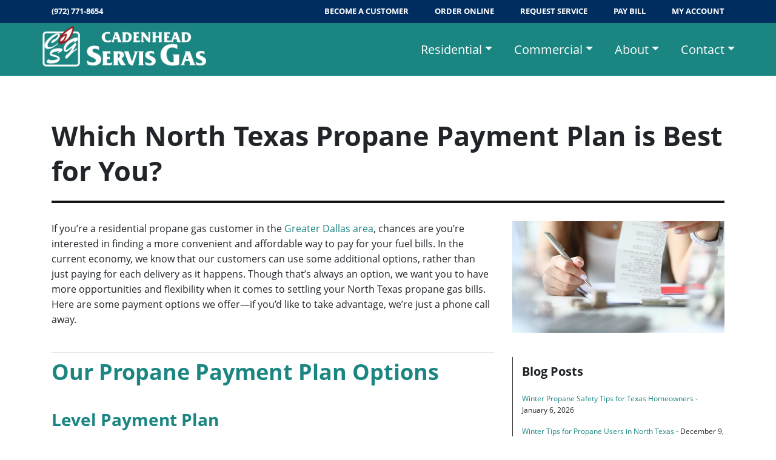

--- FILE ---
content_type: text/html; charset=UTF-8
request_url: https://www.servisgas.com/propane-payment-plans/
body_size: 9006
content:
<!DOCTYPE html>
<html lang="en-US">
  <head>
    <meta charset="UTF-8">
    <meta http-equiv="X-UA-Compatible" content="IE=edge">
    <meta name="viewport" content="width=device-width, initial-scale=1">
	<title>North Texas Propane Gas Payment Plans | Cadenhead Servis Gas</title>
	<!--<link rel="stylesheet" type="text/css" href="//cdnjs.cloudflare.com/ajax/libs/cookieconsent2/3.0.3/cookieconsent.min.css" />
	<script src="//cdnjs.cloudflare.com/ajax/libs/cookieconsent2/3.0.3/cookieconsent.min.js"></script>-->
	  <!-- metadata -->
    <link rel="shortcut icon" href="https://www.servisgas.com/wp-content/themes/cadenhead/images/favicon.ico">
    <!--<link href="//netdna.bootstrapcdn.com/font-awesome/4.1.0/css/font-awesome.min.css" rel="stylesheet">-->

<!-- Google Tag Manager -->
<script>(function(w,d,s,l,i){w[l]=w[l]||[];w[l].push({'gtm.start':
new Date().getTime(),event:'gtm.js'});var f=d.getElementsByTagName(s)[0],
j=d.createElement(s),dl=l!='dataLayer'?'&l='+l:'';j.async=true;j.src=
'https://www.googletagmanager.com/gtm.js?id='+i+dl;f.parentNode.insertBefore(j,f);
})(window,document,'script','dataLayer','GTM-FVTNPKC');</script>
<!-- End Google Tag Manager -->
	  
	   <meta name='robots' content='index, follow, max-image-preview:large, max-snippet:-1, max-video-preview:-1' />

	<!-- This site is optimized with the Yoast SEO plugin v22.9 - https://yoast.com/wordpress/plugins/seo/ -->
	<meta name="description" content="Take advantage of residential propane gas payment plans in Greater Dallas. Cadenhead Servis Gas aims to please with these flexible gas payment options." />
	<link rel="canonical" href="https://www.servisgas.com/propane-payment-plans/" />
	<meta property="og:locale" content="en_US" />
	<meta property="og:type" content="article" />
	<meta property="og:title" content="North Texas Propane Gas Payment Plans" />
	<meta property="og:description" content="Take advantage of residential propane gas payment plans in Greater Dallas. Cadenhead Servis Gas aims to please with these flexible gas payment options." />
	<meta property="og:url" content="https://www.servisgas.com/propane-payment-plans/" />
	<meta property="og:site_name" content="Cadenhead Gas" />
	<meta property="article:published_time" content="2020-09-17T14:48:44+00:00" />
	<meta property="og:image" content="https://www.servisgas.com/wp-content/uploads/2020/09/PaymentPlans.jpg" />
	<meta property="og:image:width" content="1200" />
	<meta property="og:image:height" content="630" />
	<meta property="og:image:type" content="image/jpeg" />
	<meta name="author" content="consumerfocus" />
	<meta name="twitter:card" content="summary_large_image" />
	<meta name="twitter:label1" content="Written by" />
	<meta name="twitter:data1" content="consumerfocus" />
	<meta name="twitter:label2" content="Est. reading time" />
	<meta name="twitter:data2" content="2 minutes" />
	<script type="application/ld+json" class="yoast-schema-graph">{"@context":"https://schema.org","@graph":[{"@type":"Article","@id":"https://www.servisgas.com/propane-payment-plans/#article","isPartOf":{"@id":"https://www.servisgas.com/propane-payment-plans/"},"author":{"name":"consumerfocus","@id":"https://www.servisgas.com/#/schema/person/83c7ac323c047106df8c6e646c227023"},"headline":"Which North Texas Propane Payment Plan is Best for You?","datePublished":"2020-09-17T14:48:44+00:00","dateModified":"2020-09-17T14:48:44+00:00","mainEntityOfPage":{"@id":"https://www.servisgas.com/propane-payment-plans/"},"wordCount":452,"commentCount":0,"publisher":{"@id":"https://www.servisgas.com/#organization"},"image":{"@id":"https://www.servisgas.com/propane-payment-plans/#primaryimage"},"thumbnailUrl":"https://www.servisgas.com/wp-content/uploads/2020/09/PaymentPlans.jpg","articleSection":["Residential Propane"],"inLanguage":"en-US","potentialAction":[{"@type":"CommentAction","name":"Comment","target":["https://www.servisgas.com/propane-payment-plans/#respond"]}]},{"@type":"WebPage","@id":"https://www.servisgas.com/propane-payment-plans/","url":"https://www.servisgas.com/propane-payment-plans/","name":"North Texas Propane Gas Payment Plans | Cadenhead Servis Gas","isPartOf":{"@id":"https://www.servisgas.com/#website"},"primaryImageOfPage":{"@id":"https://www.servisgas.com/propane-payment-plans/#primaryimage"},"image":{"@id":"https://www.servisgas.com/propane-payment-plans/#primaryimage"},"thumbnailUrl":"https://www.servisgas.com/wp-content/uploads/2020/09/PaymentPlans.jpg","datePublished":"2020-09-17T14:48:44+00:00","dateModified":"2020-09-17T14:48:44+00:00","description":"Take advantage of residential propane gas payment plans in Greater Dallas. Cadenhead Servis Gas aims to please with these flexible gas payment options.","breadcrumb":{"@id":"https://www.servisgas.com/propane-payment-plans/#breadcrumb"},"inLanguage":"en-US","potentialAction":[{"@type":"ReadAction","target":["https://www.servisgas.com/propane-payment-plans/"]}]},{"@type":"ImageObject","inLanguage":"en-US","@id":"https://www.servisgas.com/propane-payment-plans/#primaryimage","url":"https://www.servisgas.com/wp-content/uploads/2020/09/PaymentPlans.jpg","contentUrl":"https://www.servisgas.com/wp-content/uploads/2020/09/PaymentPlans.jpg","width":1200,"height":630,"caption":"Propane Payments"},{"@type":"BreadcrumbList","@id":"https://www.servisgas.com/propane-payment-plans/#breadcrumb","itemListElement":[{"@type":"ListItem","position":1,"name":"Home","item":"https://www.servisgas.com/"},{"@type":"ListItem","position":2,"name":"Latest News","item":"https://www.servisgas.com/about/latest-news/"},{"@type":"ListItem","position":3,"name":"Which North Texas Propane Payment Plan is Best for You?"}]},{"@type":"WebSite","@id":"https://www.servisgas.com/#website","url":"https://www.servisgas.com/","name":"Cadenhead Gas","description":"Reliable Propane Delivery in Greater Dallas, Texas","publisher":{"@id":"https://www.servisgas.com/#organization"},"potentialAction":[{"@type":"SearchAction","target":{"@type":"EntryPoint","urlTemplate":"https://www.servisgas.com/?s={search_term_string}"},"query-input":"required name=search_term_string"}],"inLanguage":"en-US"},{"@type":"Organization","@id":"https://www.servisgas.com/#organization","name":"Cadenhead Servis Gas","url":"https://www.servisgas.com/","logo":{"@type":"ImageObject","inLanguage":"en-US","@id":"https://www.servisgas.com/#/schema/logo/image/","url":"https://www.servisgas.com/wp-content/uploads/2020/04/cadenhead-logo.png","contentUrl":"https://www.servisgas.com/wp-content/uploads/2020/04/cadenhead-logo.png","width":250,"height":250,"caption":"Cadenhead Servis Gas"},"image":{"@id":"https://www.servisgas.com/#/schema/logo/image/"}},{"@type":"Person","@id":"https://www.servisgas.com/#/schema/person/83c7ac323c047106df8c6e646c227023","name":"consumerfocus","image":{"@type":"ImageObject","inLanguage":"en-US","@id":"https://www.servisgas.com/#/schema/person/image/","url":"https://secure.gravatar.com/avatar/aae092c0c027eaf7edd1bbeb84a89f88?s=96&d=mm&r=g","contentUrl":"https://secure.gravatar.com/avatar/aae092c0c027eaf7edd1bbeb84a89f88?s=96&d=mm&r=g","caption":"consumerfocus"}}]}</script>
	<!-- / Yoast SEO plugin. -->


<link rel='dns-prefetch' href='//ajax.googleapis.com' />
<link rel='dns-prefetch' href='//netdna.bootstrapcdn.com' />
<link rel='dns-prefetch' href='//cdn.jsdelivr.net' />
<link rel="alternate" type="application/rss+xml" title="Cadenhead Gas &raquo; Which North Texas Propane Payment Plan is Best for You? Comments Feed" href="https://www.servisgas.com/propane-payment-plans/feed/" />
<style id='classic-theme-styles-inline-css' type='text/css'>
/*! This file is auto-generated */
.wp-block-button__link{color:#fff;background-color:#32373c;border-radius:9999px;box-shadow:none;text-decoration:none;padding:calc(.667em + 2px) calc(1.333em + 2px);font-size:1.125em}.wp-block-file__button{background:#32373c;color:#fff;text-decoration:none}
</style>
<style id='global-styles-inline-css' type='text/css'>
body{--wp--preset--color--black: #000000;--wp--preset--color--cyan-bluish-gray: #abb8c3;--wp--preset--color--white: #ffffff;--wp--preset--color--pale-pink: #f78da7;--wp--preset--color--vivid-red: #cf2e2e;--wp--preset--color--luminous-vivid-orange: #ff6900;--wp--preset--color--luminous-vivid-amber: #fcb900;--wp--preset--color--light-green-cyan: #7bdcb5;--wp--preset--color--vivid-green-cyan: #00d084;--wp--preset--color--pale-cyan-blue: #8ed1fc;--wp--preset--color--vivid-cyan-blue: #0693e3;--wp--preset--color--vivid-purple: #9b51e0;--wp--preset--gradient--vivid-cyan-blue-to-vivid-purple: linear-gradient(135deg,rgba(6,147,227,1) 0%,rgb(155,81,224) 100%);--wp--preset--gradient--light-green-cyan-to-vivid-green-cyan: linear-gradient(135deg,rgb(122,220,180) 0%,rgb(0,208,130) 100%);--wp--preset--gradient--luminous-vivid-amber-to-luminous-vivid-orange: linear-gradient(135deg,rgba(252,185,0,1) 0%,rgba(255,105,0,1) 100%);--wp--preset--gradient--luminous-vivid-orange-to-vivid-red: linear-gradient(135deg,rgba(255,105,0,1) 0%,rgb(207,46,46) 100%);--wp--preset--gradient--very-light-gray-to-cyan-bluish-gray: linear-gradient(135deg,rgb(238,238,238) 0%,rgb(169,184,195) 100%);--wp--preset--gradient--cool-to-warm-spectrum: linear-gradient(135deg,rgb(74,234,220) 0%,rgb(151,120,209) 20%,rgb(207,42,186) 40%,rgb(238,44,130) 60%,rgb(251,105,98) 80%,rgb(254,248,76) 100%);--wp--preset--gradient--blush-light-purple: linear-gradient(135deg,rgb(255,206,236) 0%,rgb(152,150,240) 100%);--wp--preset--gradient--blush-bordeaux: linear-gradient(135deg,rgb(254,205,165) 0%,rgb(254,45,45) 50%,rgb(107,0,62) 100%);--wp--preset--gradient--luminous-dusk: linear-gradient(135deg,rgb(255,203,112) 0%,rgb(199,81,192) 50%,rgb(65,88,208) 100%);--wp--preset--gradient--pale-ocean: linear-gradient(135deg,rgb(255,245,203) 0%,rgb(182,227,212) 50%,rgb(51,167,181) 100%);--wp--preset--gradient--electric-grass: linear-gradient(135deg,rgb(202,248,128) 0%,rgb(113,206,126) 100%);--wp--preset--gradient--midnight: linear-gradient(135deg,rgb(2,3,129) 0%,rgb(40,116,252) 100%);--wp--preset--font-size--small: 13px;--wp--preset--font-size--medium: 20px;--wp--preset--font-size--large: 36px;--wp--preset--font-size--x-large: 42px;--wp--preset--spacing--20: 0.44rem;--wp--preset--spacing--30: 0.67rem;--wp--preset--spacing--40: 1rem;--wp--preset--spacing--50: 1.5rem;--wp--preset--spacing--60: 2.25rem;--wp--preset--spacing--70: 3.38rem;--wp--preset--spacing--80: 5.06rem;--wp--preset--shadow--natural: 6px 6px 9px rgba(0, 0, 0, 0.2);--wp--preset--shadow--deep: 12px 12px 50px rgba(0, 0, 0, 0.4);--wp--preset--shadow--sharp: 6px 6px 0px rgba(0, 0, 0, 0.2);--wp--preset--shadow--outlined: 6px 6px 0px -3px rgba(255, 255, 255, 1), 6px 6px rgba(0, 0, 0, 1);--wp--preset--shadow--crisp: 6px 6px 0px rgba(0, 0, 0, 1);}:where(.is-layout-flex){gap: 0.5em;}:where(.is-layout-grid){gap: 0.5em;}body .is-layout-flex{display: flex;}body .is-layout-flex{flex-wrap: wrap;align-items: center;}body .is-layout-flex > *{margin: 0;}body .is-layout-grid{display: grid;}body .is-layout-grid > *{margin: 0;}:where(.wp-block-columns.is-layout-flex){gap: 2em;}:where(.wp-block-columns.is-layout-grid){gap: 2em;}:where(.wp-block-post-template.is-layout-flex){gap: 1.25em;}:where(.wp-block-post-template.is-layout-grid){gap: 1.25em;}.has-black-color{color: var(--wp--preset--color--black) !important;}.has-cyan-bluish-gray-color{color: var(--wp--preset--color--cyan-bluish-gray) !important;}.has-white-color{color: var(--wp--preset--color--white) !important;}.has-pale-pink-color{color: var(--wp--preset--color--pale-pink) !important;}.has-vivid-red-color{color: var(--wp--preset--color--vivid-red) !important;}.has-luminous-vivid-orange-color{color: var(--wp--preset--color--luminous-vivid-orange) !important;}.has-luminous-vivid-amber-color{color: var(--wp--preset--color--luminous-vivid-amber) !important;}.has-light-green-cyan-color{color: var(--wp--preset--color--light-green-cyan) !important;}.has-vivid-green-cyan-color{color: var(--wp--preset--color--vivid-green-cyan) !important;}.has-pale-cyan-blue-color{color: var(--wp--preset--color--pale-cyan-blue) !important;}.has-vivid-cyan-blue-color{color: var(--wp--preset--color--vivid-cyan-blue) !important;}.has-vivid-purple-color{color: var(--wp--preset--color--vivid-purple) !important;}.has-black-background-color{background-color: var(--wp--preset--color--black) !important;}.has-cyan-bluish-gray-background-color{background-color: var(--wp--preset--color--cyan-bluish-gray) !important;}.has-white-background-color{background-color: var(--wp--preset--color--white) !important;}.has-pale-pink-background-color{background-color: var(--wp--preset--color--pale-pink) !important;}.has-vivid-red-background-color{background-color: var(--wp--preset--color--vivid-red) !important;}.has-luminous-vivid-orange-background-color{background-color: var(--wp--preset--color--luminous-vivid-orange) !important;}.has-luminous-vivid-amber-background-color{background-color: var(--wp--preset--color--luminous-vivid-amber) !important;}.has-light-green-cyan-background-color{background-color: var(--wp--preset--color--light-green-cyan) !important;}.has-vivid-green-cyan-background-color{background-color: var(--wp--preset--color--vivid-green-cyan) !important;}.has-pale-cyan-blue-background-color{background-color: var(--wp--preset--color--pale-cyan-blue) !important;}.has-vivid-cyan-blue-background-color{background-color: var(--wp--preset--color--vivid-cyan-blue) !important;}.has-vivid-purple-background-color{background-color: var(--wp--preset--color--vivid-purple) !important;}.has-black-border-color{border-color: var(--wp--preset--color--black) !important;}.has-cyan-bluish-gray-border-color{border-color: var(--wp--preset--color--cyan-bluish-gray) !important;}.has-white-border-color{border-color: var(--wp--preset--color--white) !important;}.has-pale-pink-border-color{border-color: var(--wp--preset--color--pale-pink) !important;}.has-vivid-red-border-color{border-color: var(--wp--preset--color--vivid-red) !important;}.has-luminous-vivid-orange-border-color{border-color: var(--wp--preset--color--luminous-vivid-orange) !important;}.has-luminous-vivid-amber-border-color{border-color: var(--wp--preset--color--luminous-vivid-amber) !important;}.has-light-green-cyan-border-color{border-color: var(--wp--preset--color--light-green-cyan) !important;}.has-vivid-green-cyan-border-color{border-color: var(--wp--preset--color--vivid-green-cyan) !important;}.has-pale-cyan-blue-border-color{border-color: var(--wp--preset--color--pale-cyan-blue) !important;}.has-vivid-cyan-blue-border-color{border-color: var(--wp--preset--color--vivid-cyan-blue) !important;}.has-vivid-purple-border-color{border-color: var(--wp--preset--color--vivid-purple) !important;}.has-vivid-cyan-blue-to-vivid-purple-gradient-background{background: var(--wp--preset--gradient--vivid-cyan-blue-to-vivid-purple) !important;}.has-light-green-cyan-to-vivid-green-cyan-gradient-background{background: var(--wp--preset--gradient--light-green-cyan-to-vivid-green-cyan) !important;}.has-luminous-vivid-amber-to-luminous-vivid-orange-gradient-background{background: var(--wp--preset--gradient--luminous-vivid-amber-to-luminous-vivid-orange) !important;}.has-luminous-vivid-orange-to-vivid-red-gradient-background{background: var(--wp--preset--gradient--luminous-vivid-orange-to-vivid-red) !important;}.has-very-light-gray-to-cyan-bluish-gray-gradient-background{background: var(--wp--preset--gradient--very-light-gray-to-cyan-bluish-gray) !important;}.has-cool-to-warm-spectrum-gradient-background{background: var(--wp--preset--gradient--cool-to-warm-spectrum) !important;}.has-blush-light-purple-gradient-background{background: var(--wp--preset--gradient--blush-light-purple) !important;}.has-blush-bordeaux-gradient-background{background: var(--wp--preset--gradient--blush-bordeaux) !important;}.has-luminous-dusk-gradient-background{background: var(--wp--preset--gradient--luminous-dusk) !important;}.has-pale-ocean-gradient-background{background: var(--wp--preset--gradient--pale-ocean) !important;}.has-electric-grass-gradient-background{background: var(--wp--preset--gradient--electric-grass) !important;}.has-midnight-gradient-background{background: var(--wp--preset--gradient--midnight) !important;}.has-small-font-size{font-size: var(--wp--preset--font-size--small) !important;}.has-medium-font-size{font-size: var(--wp--preset--font-size--medium) !important;}.has-large-font-size{font-size: var(--wp--preset--font-size--large) !important;}.has-x-large-font-size{font-size: var(--wp--preset--font-size--x-large) !important;}
.wp-block-navigation a:where(:not(.wp-element-button)){color: inherit;}
:where(.wp-block-post-template.is-layout-flex){gap: 1.25em;}:where(.wp-block-post-template.is-layout-grid){gap: 1.25em;}
:where(.wp-block-columns.is-layout-flex){gap: 2em;}:where(.wp-block-columns.is-layout-grid){gap: 2em;}
.wp-block-pullquote{font-size: 1.5em;line-height: 1.6;}
</style>
<link rel='stylesheet' id='font-awesome.min.css-css' href='//netdna.bootstrapcdn.com/font-awesome/4.1.0/css/font-awesome.min.css?ver=6.5.7' type='text/css' media='all' />
<link rel='stylesheet' id='bootstrap.min.css-css' href='https://www.servisgas.com/wp-content/themes/cadenhead/css/bootstrap.min.css?ver=0.0' type='text/css' media='all' />
<link rel='stylesheet' id='style-css' href='https://www.servisgas.com/wp-content/themes/cadenhead/style.css?ver=3.3.1' type='text/css' media='all' />
<link rel='stylesheet' id='bootstrap_icons-css' href='https://cdn.jsdelivr.net/npm/bootstrap-icons@1.8.1/font/bootstrap-icons.css?ver=6.5.7' type='text/css' media='all' />
<script type="text/javascript" src="//ajax.googleapis.com/ajax/libs/jquery/1.10.2/jquery.min.js" id="jquery-js"></script>
<link rel="https://api.w.org/" href="https://www.servisgas.com/wp-json/" /><link rel="alternate" type="application/json" href="https://www.servisgas.com/wp-json/wp/v2/posts/968" /><link rel="EditURI" type="application/rsd+xml" title="RSD" href="https://www.servisgas.com/xmlrpc.php?rsd" />
<meta name="generator" content="WordPress 6.5.7" />
<link rel='shortlink' href='https://www.servisgas.com/?p=968' />
<link rel="alternate" type="application/json+oembed" href="https://www.servisgas.com/wp-json/oembed/1.0/embed?url=https%3A%2F%2Fwww.servisgas.com%2Fpropane-payment-plans%2F" />
<link rel="alternate" type="text/xml+oembed" href="https://www.servisgas.com/wp-json/oembed/1.0/embed?url=https%3A%2F%2Fwww.servisgas.com%2Fpropane-payment-plans%2F&#038;format=xml" />
 
  </head>
  <body class="post-template-default single single-post postid-968 single-format-standard">

<!-- Google Tag Manager (noscript) -->
<noscript><iframe src="https://www.googletagmanager.com/ns.html?id=GTM-FVTNPKC"
height="0" width="0" style="display:none;visibility:hidden"></iframe></noscript>
<!-- End Google Tag Manager (noscript) -->

	<header>
    <div class="navigation-container">
      <div class="navbar-banner">
        <div class="container">
          <div class="navbar-banner-phone">
            <a href="tel:9727718654">(972) 771-8654</a>
          </div>

          <nav class="navbar-banner-links">
            <a href="https://www.servisgas.com/contact/become-a-customer/"> BECOME A CUSTOMER </a>
            <a href="https://www.servisgas.com/contact/order-online/"> ORDER ONLINE </a>
            <a href="https://www.servisgas.com/contact/request-service/"> REQUEST SERVICE </a>
<a href="https://members.rccbi.com/webinq/fds/CADSERb001/FQStart.aspx" target="_blank"> PAY BILL </a>
			  <a href="https://members.rccbi.com/webinq/fds/CADSERb001/FQStart.aspx" target="_blank"> MY ACCOUNT </a>
          </nav>
        </div>
      </div>
      <nav class="navbar navbar-expand-md navbar-dark">
        <div class="container">
          <a class="navbar-brand" href="/">
            <img src="https://www.servisgas.com/wp-content/themes/cadenhead/images/png/logo-branding.png" alt="Cadenhead Servis Gas Logo">
          </a>
          <button class="navbar-toggler" type="button" data-toggle="collapse" data-target="#navbar-main" aria-controls="navbar-main" aria-expanded="false" aria-label="Toggle navigation">
            <span class="navbar-toggler-icon"></span>
          </button>

          <div class="collapse navbar-collapse" id="navbar-main">
            <ul id="menu-menu-1" class="nav navbar-nav ml-auto mt-2 mt-md-0"><li itemscope="itemscope" itemtype="https://www.schema.org/SiteNavigationElement" id="menu-item-56" class="menu-item menu-item-type-post_type menu-item-object-page menu-item-has-children dropdown menu-item-56 nav-item"><a title="Residential" href="https://www.servisgas.com/residential/" data-hover="dropdown" aria-haspopup="true" aria-expanded="false" class="dropdown-toggle nav-link" id="menu-item-dropdown-56">Residential</a>
<ul class="dropdown-menu" aria-labelledby="menu-item-dropdown-56" role="menu">
	<li itemscope="itemscope" itemtype="https://www.schema.org/SiteNavigationElement" id="menu-item-312" class="d-block d-md-none menu-item menu-item-type-post_type menu-item-object-page menu-item-312 nav-item"><a title="Residential - Main" href="https://www.servisgas.com/residential/" class="dropdown-item">Residential &#8211; Main</a></li>
	<li itemscope="itemscope" itemtype="https://www.schema.org/SiteNavigationElement" id="menu-item-57" class="menu-item menu-item-type-post_type menu-item-object-page menu-item-57 nav-item"><a title="Residential Propane Delivery" href="https://www.servisgas.com/residential/residential-propane-delivery/" class="dropdown-item">Residential Propane Delivery</a></li>
	<li itemscope="itemscope" itemtype="https://www.schema.org/SiteNavigationElement" id="menu-item-53" class="menu-item menu-item-type-post_type menu-item-object-page menu-item-53 nav-item"><a title="Payment Plans" href="https://www.servisgas.com/residential/payment-plans/" class="dropdown-item">Payment Plans</a></li>
	<li itemscope="itemscope" itemtype="https://www.schema.org/SiteNavigationElement" id="menu-item-54" class="menu-item menu-item-type-post_type menu-item-object-page menu-item-54 nav-item"><a title="Propane Tank Monitors" href="https://www.servisgas.com/residential/propane-tank-monitors/" class="dropdown-item">Propane Tank Monitors</a></li>
	<li itemscope="itemscope" itemtype="https://www.schema.org/SiteNavigationElement" id="menu-item-58" class="menu-item menu-item-type-post_type menu-item-object-page menu-item-58 nav-item"><a title="Residential Tank Installation" href="https://www.servisgas.com/residential/residential-tank-installation/" class="dropdown-item">Residential Tank Installation</a></li>
	<li itemscope="itemscope" itemtype="https://www.schema.org/SiteNavigationElement" id="menu-item-101" class="menu-item menu-item-type-post_type menu-item-object-page menu-item-101 nav-item"><a title="Request Quote" href="https://www.servisgas.com/contact/request-quote/" class="dropdown-item">Request Quote</a></li>
</ul>
</li>
<li itemscope="itemscope" itemtype="https://www.schema.org/SiteNavigationElement" id="menu-item-52" class="menu-item menu-item-type-post_type menu-item-object-page menu-item-has-children dropdown menu-item-52 nav-item"><a title="Commercial" href="https://www.servisgas.com/commercial/" data-hover="dropdown" aria-haspopup="true" aria-expanded="false" class="dropdown-toggle nav-link" id="menu-item-dropdown-52">Commercial</a>
<ul class="dropdown-menu" aria-labelledby="menu-item-dropdown-52" role="menu">
	<li itemscope="itemscope" itemtype="https://www.schema.org/SiteNavigationElement" id="menu-item-309" class="d-block d-md-none menu-item menu-item-type-post_type menu-item-object-page menu-item-309 nav-item"><a title="Commercial - Main" href="https://www.servisgas.com/commercial/" class="dropdown-item">Commercial &#8211; Main</a></li>
	<li itemscope="itemscope" itemtype="https://www.schema.org/SiteNavigationElement" id="menu-item-75" class="menu-item menu-item-type-post_type menu-item-object-page menu-item-75 nav-item"><a title="Commercial Propane Delivery" href="https://www.servisgas.com/commercial/commercial-propane-delivery/" class="dropdown-item">Commercial Propane Delivery</a></li>
	<li itemscope="itemscope" itemtype="https://www.schema.org/SiteNavigationElement" id="menu-item-74" class="menu-item menu-item-type-post_type menu-item-object-page menu-item-74 nav-item"><a title="Forklift Cylinder Exchange" href="https://www.servisgas.com/commercial/forklift-cylinder-exchange/" class="dropdown-item">Forklift Cylinder Exchange</a></li>
	<li itemscope="itemscope" itemtype="https://www.schema.org/SiteNavigationElement" id="menu-item-73" class="menu-item menu-item-type-post_type menu-item-object-page menu-item-73 nav-item"><a title="Commercial Tank Installation" href="https://www.servisgas.com/commercial/commercial-tank-installation/" class="dropdown-item">Commercial Tank Installation</a></li>
	<li itemscope="itemscope" itemtype="https://www.schema.org/SiteNavigationElement" id="menu-item-72" class="menu-item menu-item-type-post_type menu-item-object-page menu-item-72 nav-item"><a title="Home Builders" href="https://www.servisgas.com/commercial/home-builders/" class="dropdown-item">Home Builders</a></li>
	<li itemscope="itemscope" itemtype="https://www.schema.org/SiteNavigationElement" id="menu-item-102" class="menu-item menu-item-type-post_type menu-item-object-page menu-item-102 nav-item"><a title="Request Quote" href="https://www.servisgas.com/contact/request-quote/" class="dropdown-item">Request Quote</a></li>
</ul>
</li>
<li itemscope="itemscope" itemtype="https://www.schema.org/SiteNavigationElement" id="menu-item-140" class="menu-item menu-item-type-post_type menu-item-object-page menu-item-has-children dropdown menu-item-140 nav-item"><a title="About" href="https://www.servisgas.com/about/" data-hover="dropdown" aria-haspopup="true" aria-expanded="false" class="dropdown-toggle nav-link" id="menu-item-dropdown-140">About</a>
<ul class="dropdown-menu" aria-labelledby="menu-item-dropdown-140" role="menu">
	<li itemscope="itemscope" itemtype="https://www.schema.org/SiteNavigationElement" id="menu-item-112" class="menu-item menu-item-type-post_type menu-item-object-page menu-item-112 nav-item"><a title="Our Company" href="https://www.servisgas.com/about/" class="dropdown-item">Our Company</a></li>
	<li itemscope="itemscope" itemtype="https://www.schema.org/SiteNavigationElement" id="menu-item-2226" class="menu-item menu-item-type-post_type menu-item-object-page menu-item-2226 nav-item"><a title="Careers" href="https://www.servisgas.com/careers/" class="dropdown-item">Careers</a></li>
	<li itemscope="itemscope" itemtype="https://www.schema.org/SiteNavigationElement" id="menu-item-111" class="menu-item menu-item-type-post_type menu-item-object-page menu-item-111 nav-item"><a title="Why Choose Propane" href="https://www.servisgas.com/about/why-choose-propane/" class="dropdown-item">Why Choose Propane</a></li>
	<li itemscope="itemscope" itemtype="https://www.schema.org/SiteNavigationElement" id="menu-item-3408" class="menu-item menu-item-type-post_type menu-item-object-page menu-item-3408 nav-item"><a title="Propane Safety" href="https://www.servisgas.com/propane-safety-tips/" class="dropdown-item">Propane Safety</a></li>
	<li itemscope="itemscope" itemtype="https://www.schema.org/SiteNavigationElement" id="menu-item-3514" class="menu-item menu-item-type-post_type menu-item-object-page menu-item-3514 nav-item"><a title="Environmental Benefits of Propane" href="https://www.servisgas.com/propane-environmental-benefits/" class="dropdown-item">Environmental Benefits of Propane</a></li>
	<li itemscope="itemscope" itemtype="https://www.schema.org/SiteNavigationElement" id="menu-item-3234" class="menu-item menu-item-type-post_type menu-item-object-page menu-item-3234 nav-item"><a title="FAQs" href="https://www.servisgas.com/faq/" class="dropdown-item">FAQs</a></li>
	<li itemscope="itemscope" itemtype="https://www.schema.org/SiteNavigationElement" id="menu-item-110" class="menu-item menu-item-type-post_type menu-item-object-page menu-item-110 nav-item"><a title="Refer a Friend" href="https://www.servisgas.com/about/refer-a-friend/" class="dropdown-item">Refer a Friend</a></li>
	<li itemscope="itemscope" itemtype="https://www.schema.org/SiteNavigationElement" id="menu-item-109" class="menu-item menu-item-type-post_type menu-item-object-page menu-item-109 nav-item"><a title="Service Area" href="https://www.servisgas.com/about/service-area/" class="dropdown-item">Service Area</a></li>
	<li itemscope="itemscope" itemtype="https://www.schema.org/SiteNavigationElement" id="menu-item-180" class="menu-item menu-item-type-post_type menu-item-object-page current_page_parent menu-item-180 nav-item"><a title="Latest News" href="https://www.servisgas.com/about/latest-news/" class="dropdown-item">Latest News</a></li>
</ul>
</li>
<li itemscope="itemscope" itemtype="https://www.schema.org/SiteNavigationElement" id="menu-item-141" class="menu-item menu-item-type-post_type menu-item-object-page menu-item-has-children dropdown menu-item-141 nav-item"><a title="Contact" href="https://www.servisgas.com/contact/" data-hover="dropdown" aria-haspopup="true" aria-expanded="false" class="dropdown-toggle nav-link" id="menu-item-dropdown-141">Contact</a>
<ul class="dropdown-menu" aria-labelledby="menu-item-dropdown-141" role="menu">
	<li itemscope="itemscope" itemtype="https://www.schema.org/SiteNavigationElement" id="menu-item-107" class="menu-item menu-item-type-post_type menu-item-object-page menu-item-107 nav-item"><a title="Contact Us" href="https://www.servisgas.com/contact/" class="dropdown-item">Contact Us</a></li>
	<li itemscope="itemscope" itemtype="https://www.schema.org/SiteNavigationElement" id="menu-item-106" class="menu-item menu-item-type-post_type menu-item-object-page menu-item-106 nav-item"><a title="Become a Customer" href="https://www.servisgas.com/contact/become-a-customer/" class="dropdown-item">Become a Customer</a></li>
	<li itemscope="itemscope" itemtype="https://www.schema.org/SiteNavigationElement" id="menu-item-105" class="menu-item menu-item-type-post_type menu-item-object-page menu-item-105 nav-item"><a title="Order Online" href="https://www.servisgas.com/contact/order-online/" class="dropdown-item">Order Online</a></li>
	<li itemscope="itemscope" itemtype="https://www.schema.org/SiteNavigationElement" id="menu-item-104" class="menu-item menu-item-type-post_type menu-item-object-page menu-item-104 nav-item"><a title="Request Service" href="https://www.servisgas.com/contact/request-service/" class="dropdown-item">Request Service</a></li>
	<li itemscope="itemscope" itemtype="https://www.schema.org/SiteNavigationElement" id="menu-item-103" class="menu-item menu-item-type-post_type menu-item-object-page menu-item-103 nav-item"><a title="Request Quote" href="https://www.servisgas.com/contact/request-quote/" class="dropdown-item">Request Quote</a></li>
</ul>
</li>
</ul>          </div>
        </div>
      </nav>
    </div>
	</header>
    <main>
      <section class="section single-post">
        <div class="container">

                                     <div class="row">
            
             
                  <div class="col-sm-12"><h1> Which North Texas Propane Payment Plan is Best for You? </h1></div>
              </div>
                  <div class="row">
                    <div class="col-md-8">
                      <p>If you&#8217;re a residential propane gas customer in the <a href="https://www.servisgas.com/about/service-area/">Greater Dallas area</a>, chances are you&#8217;re interested in finding a more convenient and affordable way to pay for your fuel bills. In the current economy, we know that our customers can use some additional options, rather than just paying for each delivery as it happens. Though that&#8217;s always an option, we want you to have more opportunities and flexibility when it comes to settling your North Texas propane gas bills. Here are some payment options we offer—if you’d like to take advantage, we&#8217;re just a phone call away.<br />
&nbsp;</p>
<hr>
<h2>Our Propane Payment Plan Options</h2>
<h3>Level Payment Plan</h3>
<p>2020 sure has been unpredictable, but your propane gas fuel bills don&#8217;t have to be. Gain some stability with a low, constant <a href="https://www.servisgas.com/residential/payment-plans/">monthly propane gas bill</a>. You&#8217;ll have small steady payments rather than large ones when you need more fuel.</p>
<ol>
<li>We estimate your annual propane gas bills</li>
<li>We divide this cost by 12 to create low monthly payments</li>
<li>You always know what your low fuel bill will look like</li>
</ol>
<p>This is a great option for people who budget their home comfort monthly because you&#8217;ll always know what to expect when it comes to your propane gas payments.</p>
<div style="text-align:center;"><img decoding="async" class="size-full wp-image-307 aligncenter" src="https://www.servisgas.com/wp-content/uploads/2020/02/Graphs-02.png" alt="Level Payment Plan" width="400" srcset="https://www.servisgas.com/wp-content/uploads/2020/02/Graphs-02.png 800w, https://www.servisgas.com/wp-content/uploads/2020/02/Graphs-02-300x192.png 300w, https://www.servisgas.com/wp-content/uploads/2020/02/Graphs-02-768x492.png 768w" sizes="(max-width: 800px) 100vw, 800px" /></div>
<p>&nbsp;</p>
<hr />
<p>&nbsp;</p>
<h3>Pre-Buy Plan</h3>
<p>Want to give yourself some extra leniency by taking care of your fuel bills for the year ahead of time? If you have a bit of savings tucked away, you can wipe out your annual propane bill now and not have to worry about it again until next year.</p>
<ol>
<li>Buy all of your Texas residential propane at once</li>
<li>We&#8217;ll deliver fuel to your tank as needed until you have all the gallons you ordered</li>
</ol>
<p>This is an excellent choice for people who enjoy getting their bills out of the way ahead of the season and enjoying <a href="https://www.servisgas.com/residential/payment-plans/">prepaid fuel deliveries</a> as needed, with no heavy costs during the holiday season.<br />
&nbsp;</p>
<hr />
<p>&nbsp;</p>
<h3>Comfort Plus Price-Cap</h3>
<p>Want to avoid the inherent volatility of the fuel market? Though we never know what the daily cost of propane is going to be in the upcoming months, we do have a system that helps you avoid higher pricing. Our <a href="https://www.servisgas.com/residential/payment-plans/">Comfort Plus Price-Cap program</a> helps you choose a predetermined &#8220;cap&#8221; and never pay more than your set price maximum.</p>
<ol>
<li>Choose a cap on the price you pay</li>
<li>Never pay more than your price cap</li>
<li>If the price drops, get the lower price</li>
</ol>
<p>This is a win-win opportunity that we recommend to all of our propane customers.</p>
<div style="text-align:center;"><img decoding="async" class="size-full wp-image-302 aligncenter" src="https://www.servisgas.com/wp-content/uploads/2020/02/Graphs-01.png" alt="" width="400" srcset="https://www.servisgas.com/wp-content/uploads/2020/02/Graphs-01.png 800w, https://www.servisgas.com/wp-content/uploads/2020/02/Graphs-01-300x199.png 300w, https://www.servisgas.com/wp-content/uploads/2020/02/Graphs-01-768x510.png 768w" sizes="(max-width: 800px) 100vw, 800px" /></div>
<p>&nbsp;</p>
<hr>
<p>&nbsp;<br />
<a href="https://www.servisgas.com/contact/"><strong>Contact us today</strong></a><strong> to sign up for these convenient and flexible propane payment plan options!</strong></p>
                    </div>
                  
                                          

            <div class="col-md-4">
              <div class="post-item-image" style="margin-bottom: 40px;">
                                                          <div class="post-thumbnail">
                                <img width="1200" height="630" src="https://www.servisgas.com/wp-content/uploads/2020/09/PaymentPlans.jpg" class="attachment-post-thumbnail size-post-thumbnail wp-post-image" alt="Propane Payments" decoding="async" loading="lazy" srcset="https://www.servisgas.com/wp-content/uploads/2020/09/PaymentPlans.jpg 1200w, https://www.servisgas.com/wp-content/uploads/2020/09/PaymentPlans-300x158.jpg 300w, https://www.servisgas.com/wp-content/uploads/2020/09/PaymentPlans-1024x538.jpg 1024w, https://www.servisgas.com/wp-content/uploads/2020/09/PaymentPlans-768x403.jpg 768w" sizes="(max-width: 1200px) 100vw, 1200px" />                              </div>
                                            </div>
                





                <aside role="complementary"> 
	<div class="sidebar">
		<h5>Blog Posts</h5>

				
					<div class="blog-wrapper sidebar-links my-3">
				<a class="blog-link" href="https://www.servisgas.com/winter-safety-tips-tx-propane-homeowners/">Winter Propane Safety Tips for Texas Homeowners</a> - January 6, 2026			</div>
		<!-- End Loop -->
					<div class="blog-wrapper sidebar-links my-3">
				<a class="blog-link" href="https://www.servisgas.com/winter-tips-for-propane-users-in-north-texas/">Winter Tips for Propane Users in North Texas</a> - December 9, 2025			</div>
		<!-- End Loop -->
					<div class="blog-wrapper sidebar-links my-3">
				<a class="blog-link" href="https://www.servisgas.com/benefits-of-automatic-delivery/">Why Propane Customers in North Texas Choose Automatic Delivery</a> - November 4, 2025			</div>
		<!-- End Loop -->
					<div class="blog-wrapper sidebar-links my-3">
				<a class="blog-link" href="https://www.servisgas.com/best-propane-provider-tips/">Choosing the Right Propane Provider: What You Need to Know</a> - October 8, 2025			</div>
		<!-- End Loop -->
					<div class="blog-wrapper sidebar-links my-3">
				<a class="blog-link" href="https://www.servisgas.com/save-energy-this-fall/">Simple Ways to Save Energy This Fall</a> - September 9, 2025			</div>
		<!-- End Loop -->
					<div class="blog-wrapper sidebar-links my-3">
				<a class="blog-link" href="https://www.servisgas.com/why-add-generator-to-home/">Why You Shouldn’t Wait to Add a Generator to Your TX Home</a> - August 12, 2025			</div>
		<!-- End Loop -->
					<div class="blog-wrapper sidebar-links my-3">
				<a class="blog-link" href="https://www.servisgas.com/propane-appliances-summer/">Make the Most of Your TX Summer with Propane</a> - July 3, 2025			</div>
		<!-- End Loop -->
					<div class="blog-wrapper sidebar-links my-3">
				<a class="blog-link" href="https://www.servisgas.com/propane-home-protection/">Protect Your North Texas Home This Propane Safety Month</a> - June 1, 2025			</div>
		<!-- End Loop -->
					<div class="blog-wrapper sidebar-links my-3">
				<a class="blog-link" href="https://www.servisgas.com/businesses-prefer-propane-forklifts/">Why North TX Businesses Prefer Propane Forklifts Over Electric</a> - May 1, 2025			</div>
		<!-- End Loop -->
					<div class="blog-wrapper sidebar-links my-3">
				<a class="blog-link" href="https://www.servisgas.com/earth-day-environmental-benefits-propane/">Fact from Fiction: Propane’s Eco-Friendly Benefits</a> - April 8, 2025			</div>
		<!-- End Loop -->
					<div class="blog-wrapper sidebar-links my-3">
				<a class="blog-link" href="https://www.servisgas.com/get-ready-for-spring/">Get Your Home Ready for Spring Checklist</a> - March 6, 2025			</div>
		<!-- End Loop -->
					<div class="blog-wrapper sidebar-links my-3">
				<a class="blog-link" href="https://www.servisgas.com/why-businesses-choose-propane/">Why Texas Businesses Choose Propane Gas</a> - January 30, 2025			</div>
		<!-- End Loop -->
					<div class="blog-wrapper sidebar-links my-3">
				<a class="blog-link" href="https://www.servisgas.com/why-businesses-prefer-propane-forklifts/">Why Companies Prefer Propane Forklifts</a> - January 7, 2025			</div>
		<!-- End Loop -->
					<div class="blog-wrapper sidebar-links my-3">
				<a class="blog-link" href="https://www.servisgas.com/how-to-avoid-fuel-runout/">How to Avoid a No-Heat Situation This Winter</a> - December 10, 2024			</div>
		<!-- End Loop -->
					<div class="blog-wrapper sidebar-links my-3">
				<a class="blog-link" href="https://www.servisgas.com/choose-local-propane/">Why Choosing a Local Propane Supplier Is a Smart Move</a> - November 4, 2024			</div>
		<!-- End Loop -->
			</div>
	<div class="sidebar">
		<form class="search" method="get" action="https://www.servisgas.com" role="search">
	<div class="input-group">
		<input class="input-group-field" type="search" name="s" placeholder="Search...">
		<button class="submit-button" type="submit" role="button">GO</button>
	</div>
</form>

	</div>
</aside>            </div>
          </div>
        </div>
      </section>
    </main>

<script src="https://kit.fontawesome.com/ec71162a0f.js" crossorigin="anonymous"></script>    
<footer class="footer">
            <section class="section latest-articles">
        <div class="container">
          <h2 class="text-center"> Latest News</h2>
          <div class="post-items">
            <div class="row">
                                                                            <div class="col-lg-3 col-md-6">
                    <a href="https://www.servisgas.com/winter-safety-tips-tx-propane-homeowners/">
                      <div class="post-item">
                        <article>
                          <div class="post-item-image">
                                                          <div class="post-thumbnail">
                                <img width="1200" height="630" src="https://www.servisgas.com/wp-content/uploads/2026/01/safety-checklist-cadenhead-gas.jpeg" class="attachment-post-thumbnail size-post-thumbnail wp-post-image" alt="safety checklist" decoding="async" loading="lazy" srcset="https://www.servisgas.com/wp-content/uploads/2026/01/safety-checklist-cadenhead-gas.jpeg 1200w, https://www.servisgas.com/wp-content/uploads/2026/01/safety-checklist-cadenhead-gas-300x158.jpeg 300w, https://www.servisgas.com/wp-content/uploads/2026/01/safety-checklist-cadenhead-gas-1024x538.jpeg 1024w, https://www.servisgas.com/wp-content/uploads/2026/01/safety-checklist-cadenhead-gas-768x403.jpeg 768w" sizes="(max-width: 1200px) 100vw, 1200px" />                              </div>
                                                      </div>
                          <div class="post-item-info">
                            <div class="post-item-title">
                              <h3> Winter Propane Safety Tips for Texas Homeowners </h3>
                            </div>
                            <div class="post-item-date">
                              <p> January 6, 2026 </p>
                            </div>
                          </div>
                        </article>
                      </div>
                    </a>
                  </div>
                                  <div class="col-lg-3 col-md-6">
                    <a href="https://www.servisgas.com/winter-tips-for-propane-users-in-north-texas/">
                      <div class="post-item">
                        <article>
                          <div class="post-item-image">
                                                          <div class="post-thumbnail">
                                <img width="1200" height="630" src="https://www.servisgas.com/wp-content/uploads/2025/12/winter-tips-cadenhead.jpeg" class="attachment-post-thumbnail size-post-thumbnail wp-post-image" alt="person shoveling snow" decoding="async" loading="lazy" srcset="https://www.servisgas.com/wp-content/uploads/2025/12/winter-tips-cadenhead.jpeg 1200w, https://www.servisgas.com/wp-content/uploads/2025/12/winter-tips-cadenhead-300x158.jpeg 300w, https://www.servisgas.com/wp-content/uploads/2025/12/winter-tips-cadenhead-1024x538.jpeg 1024w, https://www.servisgas.com/wp-content/uploads/2025/12/winter-tips-cadenhead-768x403.jpeg 768w" sizes="(max-width: 1200px) 100vw, 1200px" />                              </div>
                                                      </div>
                          <div class="post-item-info">
                            <div class="post-item-title">
                              <h3> Winter Tips for Propane Users in North Texas </h3>
                            </div>
                            <div class="post-item-date">
                              <p> December 9, 2025 </p>
                            </div>
                          </div>
                        </article>
                      </div>
                    </a>
                  </div>
                                  <div class="col-lg-3 col-md-6">
                    <a href="https://www.servisgas.com/benefits-of-automatic-delivery/">
                      <div class="post-item">
                        <article>
                          <div class="post-item-image">
                                                          <div class="post-thumbnail">
                                <img width="1200" height="630" src="https://www.servisgas.com/wp-content/uploads/2025/11/cadenhead-auto-delivery.jpeg" class="attachment-post-thumbnail size-post-thumbnail wp-post-image" alt="man relaxing on sofa" decoding="async" loading="lazy" srcset="https://www.servisgas.com/wp-content/uploads/2025/11/cadenhead-auto-delivery.jpeg 1200w, https://www.servisgas.com/wp-content/uploads/2025/11/cadenhead-auto-delivery-300x158.jpeg 300w, https://www.servisgas.com/wp-content/uploads/2025/11/cadenhead-auto-delivery-1024x538.jpeg 1024w, https://www.servisgas.com/wp-content/uploads/2025/11/cadenhead-auto-delivery-768x403.jpeg 768w" sizes="(max-width: 1200px) 100vw, 1200px" />                              </div>
                                                      </div>
                          <div class="post-item-info">
                            <div class="post-item-title">
                              <h3> Why Propane Customers in North Texas Choose Automatic Delivery </h3>
                            </div>
                            <div class="post-item-date">
                              <p> November 4, 2025 </p>
                            </div>
                          </div>
                        </article>
                      </div>
                    </a>
                  </div>
                                  <div class="col-lg-3 col-md-6">
                    <a href="https://www.servisgas.com/best-propane-provider-tips/">
                      <div class="post-item">
                        <article>
                          <div class="post-item-image">
                                                          <div class="post-thumbnail">
                                <img width="1200" height="630" src="https://www.servisgas.com/wp-content/uploads/2025/10/cadenhead-choosing-propane-provider.jpg" class="attachment-post-thumbnail size-post-thumbnail wp-post-image" alt="single-family house near sidewalk in suburban Dallas, Texas, USA." decoding="async" loading="lazy" srcset="https://www.servisgas.com/wp-content/uploads/2025/10/cadenhead-choosing-propane-provider.jpg 1200w, https://www.servisgas.com/wp-content/uploads/2025/10/cadenhead-choosing-propane-provider-300x158.jpg 300w, https://www.servisgas.com/wp-content/uploads/2025/10/cadenhead-choosing-propane-provider-1024x538.jpg 1024w, https://www.servisgas.com/wp-content/uploads/2025/10/cadenhead-choosing-propane-provider-768x403.jpg 768w" sizes="(max-width: 1200px) 100vw, 1200px" />                              </div>
                                                      </div>
                          <div class="post-item-info">
                            <div class="post-item-title">
                              <h3> Choosing the Right Propane Provider: What You Need to Know </h3>
                            </div>
                            <div class="post-item-date">
                              <p> October 8, 2025 </p>
                            </div>
                          </div>
                        </article>
                      </div>
                    </a>
                  </div>
                                          </div>
          </div>
        </div>
      </section>

      <div class="footer-contact">
        <div class="container">
          <div class="row">
            <div class="col-sm-4 ">
              
                  <address>
                    <div class="footer-address">
                      <a href="https://g.page/CadenheadServisGas?share" target="_blank">
                        <div class="icon-pin"></div>
                        <p> Cadenhead Servis Gas <br>5940 State Hwy 276 <br>Royse City, TX 75189 </p>
                      </a>
                    
                    </div>
                  </address>
                
                    <div class="footer-phone">
                      <a href="tel:9727718654">
                        <div class="icon-phone"></div>
                        <p> (972) 771-8654 </p>
                      </a>
                    </div>

				    <div class="footer-email">
                      <a href="mailto:customerservice@servisgas.com">
                        <div class="icon-mail"></div>
                        <p> EMAIL US </p>
                      </a>
                    </div>
              
                </div>

                <div class="col-sm-5 footer-buttons">
                  <div class="footer-buttons-wrapper">
                    <a class="btn btn-primary" href="https://www.servisgas.com/contact/become-a-customer/"> BECOME A CUSTOMER </a>
                    <a class="btn btn-primary" href="https://www.servisgas.com/contact/order-online/"> ORDER PROPANE </a>
                  </div>
                  <div class="footer-buttons-wrapper">
                    <a class="btn btn-primary" href="https://www.servisgas.com/contact/request-service/"> REQUEST SERVICE </a>
                    <a class="btn btn-primary" href="https://www.servisgas.com/contact/"> CONTACT US </a>
                  </div>
                </div>
<div class="col-sm-3 footer-social">
					  
<p> <a href="http://eepurl.com/gKWJ2j" target="_blank"><b>JOIN OUR MAILING LIST</b></a></p>
<a href="https://www.facebook.com/CadenheadServisGas/" target="_blank" rel="noopener"><i class="fa fa-facebook"></i></a>
<a href="https://www.instagram.com/cadenheadsg/" target="_blank" rel="noopener"><i class="fa fa-instagram"></i></a><a href="https://twitter.com/cadenheadsg" target="_blank" rel="noopener"><i class="fa-brands fa-x-twitter"></i></a>


					  
					
</div>
                  <!--<div class="col-sm-3 footer-social">
                    <a href="https://www.facebook.com/CadenheadServisGas/" target="_blank" rel="noopener"><div class="social-media-bg social-media-bg-facebook"> <div class="icon-facebook"></div> </div></a>
                    <a href="https://www.instagram.com/cadenheadsg/" target="_blank" rel="noopener"><div class="social-media-bg social-media-bg-instagram"> <div class="icon-instagram"></div> </div></a>
					  
					
					  
                     <p> <a href="http://eepurl.com/gKWJ2j" target="_blank"><b>JOIN OUR MAILING LIST</b></a></p>
                    
                  </div>-->
              </div>
            </div>
          </div>
        </div>
      </div>

      <div class="footer-copywrite text-center">
        <div class="container">
          <div class="row">
            <div class="col-sm-12">
              <a href="/"> &copy; 2020 Cadenhead Servis Gas </a> <span class="footer-separator"></span>
              <a href="https://www.servisgas.com/privacy-policy/"> Privacy Policy </a> <span class="footer-separator"></span>
              <a href="https://www.servisgas.com/terms-of-use/"> Terms of Use </a> <span class="footer-separator"></span>
              <a href="https://consumerfocusmarketing.com/" target="_blank"> Site by Consumer Focus &trade; </a>
            </div>
          </div>
        </div>
      </div>
    </footer>
   <script type="text/javascript" src="https://www.servisgas.com/wp-content/themes/cadenhead/js/bootstrap.min.js?ver=6.5.7" id="bootstrap.min.js-js"></script>
<script type="text/javascript" src="https://www.servisgas.com/wp-content/themes/cadenhead/js/script.js?ver=6.5.7" id="scripts-js"></script>
 
  </body>
</html>


--- FILE ---
content_type: text/css
request_url: https://www.servisgas.com/wp-content/themes/cadenhead/style.css?ver=3.3.1
body_size: 4902
content:
  /*
    Theme Name: Cadenhead
    Author: Consumer Focus
    Author URI: https://consumerfocusmarketing.com/
    Description: Custom Wordpress theme for Cadenhead Servis Gas
    Version: 9.9.9
  */


  /*
  global settings
  */

/*html {
  font-family: 'Helvetica Neue', 'Helvetica', 'Arial', sans-serif;
}*/
body {
  font-size: 16px;
  line-height: 1.6;
  background-color: #fff;
  font-family: 'OpenSans-Regular', sans-serif;
}

h1, h2, h3, h4, h5, h6 {
  padding-bottom: 20px;
  font-family: 'OpenSans-Bold';
  padding-top: 10px;
}
h1{
	font-size: 45px;
	line-height: 1.3;
}
h2{
	font-size: 36px;
    color: #1a8581;
}

h3 {
    font-size: 28px;
    color: #1a8581;
    padding-bottom: 5px;
    line-height: 1.4;
}

h4 {
    font-size: 24px;
    padding-bottom: 5px;
    line-height: 1.4;
}

h5{
	font-size: 20px;
	padding-bottom: 5px;
  line-height: 1.4;
}

h6{
	font-size: 18px;
	padding-bottom: 3px;
}

a {
  color: #1a8581;
  text-decoration: none;
}

ul {
	margin-top: 0;
}

hr {
  margin: 0;
}
img{
	height: auto;
	max-width: 100%;
}
b, strong{
	font-family: 'OpenSans-Bold';
}

blockquote {
  border-left: 5px solid #f2f2f2;
  margin-bottom: 20px;
}


@media (max-width: 767px) {

  h1{
  	font-size: 35px;
  }
}


/* highlight selection color */
::selection {
  background-color: rgba(90, 96, 108, 0.16);
}
::-moz-selection {
  background-color: rgba(90, 96, 108, 0.16);
}

  /* user select options */
.navbar-links li, .toggle-icon {
  -webkit-user-select: none;
     -moz-user-select: none;
      -ms-user-select: none;
          user-select: none;
}

  /* text colors */
.txt-color-0 {
  color: #ffffff;
}
.txt-color-00 {
  color: #ffffff;
  text-shadow: 0px 1px 0px rgba(0, 0, 0, .2);
}

  /* backround colors */
.bg-color-0 {
  background-color: #ffffff;
}
.bg-color-1 {
  background-color: #f2f2f2;
}

  /* text shadows */
.ts-0 {
  text-shadow: 0px 4px 10px rgba(0, 0, 0, 1);
}
.ts-1 {
  text-shadow: 0px 4px 0px rgba(0, 0, 0, .2);
}

  /* image path */
.bg-img-1 {
  background-image: url('images/jpg/bg-hero.jpg');
}
  /* image positioning */
.bg-hero {
  background-size: cover;
  background-position: center -30px;
  background-repeat: no-repeat;
}
  /* large devices, wide screens and up */
@media only screen and (min-width: 1200px) {
  .bg-hero {
    background-position: center -150px;
  }
}



  /*
  general page styles
  */

  main{
  	margin: 60px 0;
  }

  main h1{
  	border-bottom: 4px solid #141414;
  	padding-bottom: 20px;
  	margin-bottom: 30px;
  }

.well{
	background: #002d60;
	color: #fff;
	padding: 15px 25px;
	margin-bottom: 20px;
}
.well h2, .well h3, .well h4{
	color: #fff;
	border-bottom: 2px solid #1a8581;
	padding-bottom: 15px;
	margin-bottom: 20px;
}
.well a{
	color: #a9e8e7;
}
h3.top{
	border-bottom: 2px solid #000;
  margin-bottom: 15px;
  padding-bottom: 15px;
  color: #000;
}
.list4{
  columns: 4;
}

.callout-text {
  padding: 20px 40px;
}
.callout-image {
  background-size: cover;
  background-position: center;
}

.row.row-eq-height.callout {
  margin: 30px 0;
  background: #f5f5f5;
}



.propane-list ul {
      padding: 0;
      display: inline-block;
      list-style-type: none;
    }

    .propane-list li {
      padding-bottom: 15px;
    }

    .propane-list ul > li {
      text-align: left;
    }

    .propane-list ul li:before {
      font-family: 'FontAwesome';
      content: '\f058';
      margin: 0 10px 0 0px;
      color: #002c60;
      font-size: 30px;
      vertical-align: middle;
      line-height: 1.2;
    }

.memberlogos img {
    max-width: 150px;
    max-height: 50px;
    margin: 25px;

  }

  ul.memberlogos {
    margin-left: 0;
    padding-left: 0;
    text-align: center;
}
.memberlogos li {
    display: inline;
}

@media (max-width: 767px) {
  .list4{
  	columns: 3;
  }
  .hidden-xs{
  	display: none;
  }
}


@media (max-width: 500px) {
  .list4{
  	columns: 2;
  }
}


  /*
  homepage styles
  */



.home h1{
	font-size: 60px;
	color: #fff;
}


main.home{
	margin: 0;
}











  /*
  section styles hero
  */

.jumbotron {
  margin-bottom: 0;
  min-height: 533px;
  padding-top: 80px;
  border-radius: 0;
}
.jumbotron h1 {
  max-width: 600px;
  line-height: 1.3;
  font-size: 50px;
  letter-spacing: -0.5px;
  padding-bottom: 20px;
  color: #fff;
  border-bottom: none;
}
.jumbotron p {
  font-size: 25px;
  padding-bottom: 20px;
}
.jumbotron .btn {
  padding: 10px 50px;
  font-size: 24px;
}

  /* small devices (landscape), tablets and below */
@media only screen and (max-width: 767px) {
  .jumbotron {
    padding-top: 60px;
    min-height: 500px;
  }
  .jumbotron h1 {
    font-size: 36px;
  }
  .jumbotron p {
    font-size: 20px;
  }
  .bg-hero {
    background-position: center 0;
  }
}
  /* small devices (landscape), tablets and below */
@media only screen and (max-width: 450px) {
  .jumbotron .btn {
    font-size: 5vw;
  }
}
  /* small devices (landscape), tablets and below */
@media only screen and (max-width: 390px) {
  .jumbotron .btn {
    font-size: 4.5vw;
  }
}


  /*
  section styles one
  */

.section-one {
  padding-top: 80px;
  padding-bottom: 100px;
}
.section-one h2 {
  font-size: 40px;
  color: #1a8581;
  padding-bottom: 10px;
}
.section-one p {
  font-size: 18px;
  line-height: 1.6;
}
.section-one .btn {
  margin-top: 15px;
}
h3.text-emphasized {
  font-size: 24px;
  font-family: 'OpenSans-Bold';
  padding-bottom: 10px;
  border-bottom: 4px solid #1a8581;
  color: #000;
  padding-top: 0;
}

.service-truck img {
  width: 100%;
}

  /* small devices (landscape), tablets and below */
@media only screen and (max-width: 767px) {
  .section-one-items {
    max-width: 600px;
    margin-left: auto;
    margin-right: auto;
  }
  .service-truck {
    max-width: 300px;
    /* margin-left: auto; */
    /* margin-right: auto; */
  }
  .service-truck img {
    padding-top: 0;
    padding-bottom: 30px;
  }
  .section-one h2{
  	font-size: 30px;
  }
  h3.text-emphasized{
  	font-size: 20px;
  }
}


  /*
  section styles services
  */

.services {
  padding-top: 80px;
  padding-bottom: 35px;
  background-color: #002d60;
  color: #fff;
  text-align: center;
}
.service-item {
  padding-bottom: 60px;
}
.services h3 {
  font-size: 19px;
  letter-spacing: .5px;
  line-height: 1.5;
  padding-bottom: 0;
}
.service-underline {
  width: 70%;
  border-top: 3px solid #1a8581;
  margin-left: auto;
  margin-right: auto;
  margin-top: 15px;
  margin-bottom: 13px;
}
.service-item-text {
  padding-top: 20px;
}
.service-item-text h3{
	color: #fff;
}
.service-item-text p {
  font-size: 17px;
  line-height: 1.6;
}
.service-item-text a {
  font-size: 15px;
  font-family: 'OpenSans-Bold';
  border-bottom: 1px solid #fff;
  color: #fff;
}
.service-item-text a:hover {
  color: #fff;
  text-decoration: none;
  opacity: .5;
}
.icon-cylinder {
  font-size: 72px;
}
.icon-truck {
  font-size: 61px;
  padding-top: 11px;
}
.icon-installation {
  font-size: 71px;
  padding-bottom: 1px;
}
  /* small devices (landscape), tablets and below */
@media only screen and (max-width: 767px) {
  .service-items {
    max-width: 300px;
    margin-left: auto;
    margin-right: auto;
  }
}


  /*
  section styles service-area
  */

.service-area {
  padding-top: 60px;
}
.service-area h3 {
  font-size: 31px;
  line-height: 1.3;
  padding-top: 10px;
  padding-bottom: 10px;
}
.service-area p {
  font-size: 17px;
  line-height: 1.6;
  padding-bottom: 10px;
}
.area-map img {
  width: 100%;
}
.area-map{
  padding-bottom: 40px;
  }
  /* small devices (landscape), tablets and below */
}
@media only screen and (max-width: 767px) {
  .area-map {
    padding-top: 40px;
    max-width: 300px;
    margin-left: auto;
    margin-right: auto;
  }
  .service-area h3{
  	font-size: 25px;
  }
}


  /*
  section styles latest-articles
  */

.latest-articles {
  padding-top: 40px;
  padding-bottom: 30px;
  background-image: url('images/png/bg-stripes.png');
  background-repeat: repeat;
  background-size: 450px;
}
.latest-articles h2 {
  font-size: 30px;
  padding-bottom: 20px;
}

.post-item {
  background-color: #fff;
  border-bottom: 5px solid #002d60;
  /* min-height: 285px; */
  min-height: 230px;
  margin-bottom: 20px;
}
.post-item:hover {
  cursor: pointer;
  opacity: .8;
}
.post-item-image img {
  width: 100%;
}
.post-item-info {
  padding: 15px;
}
.post-item-title h3 {
  font-size: 16px;
  padding-bottom: 0;
  line-height: 1.6;
}
.post-item-date p {
  font-size: 12px;
  font-family: 'OpenSans-Bold';
  margin-bottom: 0;
  color: #002d60;
}
  /* small devices (landscape), tablets and below */
@media only screen and (max-width: 767px) {
  .post-items {
    max-width: 300px;
    margin-left: auto;
    margin-right: auto;
  }
  .latest-articles h2{
  	font-size: 25px;
  }
}






/*
blog styles
*/
.sidebar {
    font-size: 12px;
    border-left: 1px solid #333;
    padding-left: 15px;
    padding-bottom: 20px;
}

/*ninja form styles*/

.nf-form-content{
  max-width: 100% !important;
}

.nf-form-content button, .nf-form-content input[type=button], .nf-form-content input[type=submit]{
  font-size: 16px !important;
  background-color: #930e10 !important;
  border-color: #930e10 !important;
  border-radius: 10px !important;
  margin-bottom: 10px !important;
  padding: 10px 30px;
  line-height: 1;
}


  
.nf-form-content button:hover, .nf-form-content button:focus, .nf-form-content button:active {
  background-color: #930e10 !important;
  border-color: #930e10 !important;
  opacity: .8 !important;
}

.nf-form-fields-required {
    font-size: 12px !important;
}

.nf-form-content label {
    font-size: 16px !important;
    line-height: 1 !important;
}

.nf-form-content .list-select-wrap>div div, .nf-form-content .listselect-wrap .nf-field-element div, .nf-form-content input.ninja-forms-field, .nf-form-content select.ninja-forms-field:not([multiple]){
  max-height: 50px !important;
}

.nf-form-content .listselect-wrap .nf-field-element div, .nf-form-content .ninja-forms-field{
  padding-bottom: 8px !important;
}
  /*
  section styles footer
  */

.footer-contact {
  padding-top: 40px;
  min-height: 186px;
  background-color: #1b1b1b;
}
.footer-contact address {
	margin-bottom:0;
}
.footer-copywrite {
  min-height: 45px;
  background-color: #000;
  padding: 5px;
}
.footer {
  color: #fff;
  font-family: 'OpenSans-Regular';
}
.footer a {
  font-size: 12px;
  color: #fff;
}
.footer a:hover {
  color: #fff;
  text-decoration: none;
  opacity: .5;
}
.footer-address p, .footer-phone p, .footer-email p  {
  font-size: 15px;
  display: inline-block;
  padding-left: 45px;
  line-height: 1.6;
  padding-bottom: 10px;
}
.icon-pin {
  position: absolute;
  font-size: 31px;
  color: #1a8581;
  left: 0;
}
.icon-phone {
  position: absolute;
  font-size: 25px;
  color: #1a8581;
  left: 0;
}
.icon-mail {
  position: absolute;
  font-size: 25px;
  color: #1a8581;
  left: 0;
}

.footer-info {
  display: inline-block;
  padding-right: 70px;
  position: relative;
}
.footer-buttons {
  position: relative;
  display: inline-block;
  padding-right: 45px;
}
.footer-buttons-wrapper {
  display: inline-block;
  width: 200px;
  margin-left: 5px;
  position: relative;
}
.footer-buttons .btn {
  display: inline-block;
  width: 100%;
  margin-bottom: 10px;
  font-size: 12px;
}
.icon-facebook {
  position: absolute;
  top: 8px;
  right: 8px;
  font-size: 35px;
  color: #1b1b1b;
}
.icon-instagram {
	position: absolute;
    top: 2px;
    right: 3px;
    font-size: 40px;
    color: #fff;
}
.footer-social {
  text-align: right
}

.social-media-bg {
    position: absolute;
    right: 5px;
    height: 43px;
    width: 43px;
    border-radius: 2px;
    background-color: #fff;
    top: 35px;
}
.social-media-bg.social-media-bg-instagram {
	right: 60px;
	background-color: #1b1b1b;
}
.footer-separator {
  height: 13px;
  border-right: 1px solid #fff;
  margin-right: 2px;
  margin-left: 3px;
  display: inline-block;
  position: relative;
  top: 2px;
}

  /* medium devices, desktops and below */
@media only screen and (max-width: 960px) {
  .footer-info {
    display: block;
    padding-right: 0;
    margin-left: auto;
    margin-right: auto;
    width: 210px;
    padding-bottom: 20px;
  }

  .footer-buttons-wrapper {
    display: inline-block;
    width: 200px;
    position: relative;
  }
  .footer-social {
    display: block;
    width: 180px;
    margin-left: auto;
    margin-right: auto;
    text-align: right;
    height: 90px;
    margin-bottom: 20px;
  }
  .social-media-bg {
    position: absolute;
    right: 0;
    top: 0;
  }
  .footer-social p {
    position: relative;
    left: 0;
    right: 0;
    top: 50px;
  }
}
  /* medium devices, desktops and below */
@media only screen and (max-width: 450px) {
  .footer-buttons {
    width: auto;
  }
  .footer-buttons-wrapper {
    display: block;
    margin-left: auto;
    margin-right: auto;
    width: auto;
  }
  .footer-copywrite {
    padding-bottom: 10px;
  }
}


.footer i {
    font-size: 40px;
    padding-left: 15px;
}



  /*
  component styles
  */

  /* buttons */
.btn, .gform_button {
  cursor: pointer;
  outline: none;
  padding: 10px 30px;
  font-size: 16px;
  background-color: #930e10;
  border-color: #930e10;
  border-radius: 10px;
  margin-bottom: 10px;
}

.gform_button {
    color: #fff;
    text-transform: uppercase;
}

.btn:hover, .btn:focus, .btn:active, .gform_button:hover {
  background-color: #930e10;
  border-color: #930e10;
  opacity: .8;
}

@media (max-width: 767.9){
	.btn{
		display: block;
	}
}

  /* navbar */
.navbar-banner {
  position: relative;
  display: inline-block;
  width: 100%;
  min-height: 38px;
  background-color: #002d60;
  color: #fff;
  font-family: 'OpenSans-Bold';
}
.navbar-banner a{
	color: #fff;
}
.navbar .container,
.navbar-banner .container {
}
.navbar .container {
  padding-left: 0;
  padding-right: 0;
}
.navbar-banner-phone {
  display: inline-block;
}
.navbar-banner-phone a {
  position: relative;
  font-size: 13px;
  top: 5px;
}
.navbar-banner-links {
  float: right;
}
.navbar-banner-links a {
  position: relative;
  top: 5px;
  font-size: 13px;
  padding-left: 40px;
}
.navbar-banner-links a:hover,
.navbar-banner-phone a:hover {
  color: #fff;
  text-decoration: none;
  opacity: .5;
}

.navbar {
  background-color: #1a8581;
}
.navbar-brand {
  max-width: 270px;
  position: relative;
  top: -5px;
  /* overwritten styles */
  display: inline-block;
  padding-top: 0;
  padding-bottom: 0;
  margin-right: 0;
  font-size: 0;
  line-height: 0;
  white-space: unset;
}
.navbar-brand img {
  width: 100%;
}
.navbar-toggler {
  padding: 5.6px 7px;
  margin-top: 15px;
  margin-bottom: 15px;
  border-radius: 0;
  border: none;
}

.nav-item {
  margin-left: 20px;
  right: -10px;
  position: relative;
}

.nav-link {
  font-family: 'OpenSans-Regular';
  font-size: 20px;
  padding: 10px 10px;
}
.navbar-dark .navbar-nav .nav-link {
  color: #fff;
}

.dropdown:hover > .dropdown-menu {
	display: block;
}

li.dropdown:last-child .dropdown-menu {
    right: 0;
    left: auto;
}

.dropdown-item {
    padding: 1rem;
}

ul.dropdown-menu {
    top: 82px;
}

.dropdown-menu .nav-item {
  margin-left: 0;
  right: 0;
  padding: 0
}

@media (max-width: 768px) {
    .nav-item {
        text-align: left;
    }
}

@media (min-width: 992px) {
	.nav-item {
		padding: 1rem 0;
	}
}

@media (min-width: 768px) and (max-width: 992px) {
    .nav-link {
        font-size: 1.1rem;
    }
    .navbar-brand {
        max-width: 200px;
    }
}

/** active top level **/

.current_page_item > .nav-link {
    color: rgba(255,255,255,.75) !important;
}

/** active dropdowns **/

.current-menu-item > .dropdown-item {
    color: #1a8581;
}

  /* small devices, tablets and up */
@media only screen and (min-width: 767px) {
  .navbar {
    height: 87px;
  }
}

  /* small devices (landscape), tablets and below */
@media only screen and (max-width: 820px) {
  .nav-link {
    font-size: 2.2vw;
  }
}
  /* small devices (landscape), tablets and below */
@media only screen and (max-width: 767px) {
	
  .nav-link {
    font-size: 20px;
  }
  .nav-item {
    margin-left: 0;
    right: 0;
  }
  .navbar-nav {
    padding-bottom: 20px;
  }
  .navbar-nav {
    text-align: right;
  }

  .navbar-banner {
    min-height: auto;
    padding-bottom: 10px;
  }
  .navbar-banner-phone a{
		font-size: 15px;
	}
	.navbar-banner-links{
		display: none;
	}
	.navbar-banner-phone {
    display: block;
    text-align: center;
	}
}


  /*
  font styles
  */

@font-face {
  font-family: 'OpenSans-Bold';
  src: url('images/fonts/OpenSans-Bold.woff') format('woff'),
       url('images/fonts/OpenSans-Bold.ttf') format('truetype');
  font-weight: bold;
  font-style: normal;
}

@font-face {
  font-family: 'OpenSans-Regular';
  src: url('images/fonts/OpenSans-Regular.woff') format('woff'),
       url('images/fonts/OpenSans-Regular.ttf') format('truetype');
  font-weight: normal;
  font-style: normal;
}

  /*
  icon svg pack
  */


@font-face {
  font-family: 'icomoon';
  src:  url('images/fonts/icomoon.eot?do2ujf');
  src:  url('images/fonts/icomoon.eot?do2ujf#iefix') format('embedded-opentype'),
    	url('images/fonts/icomoon.ttf?do2ujf') format('truetype'),
    	url('images/fonts/icomoon.woff?do2ujf') format('woff'),
    	url('images/fonts/icomoon.svg?do2ujf#icomoon') format('svg');
  font-weight: normal;
  font-style: normal;
  font-display: block;
}

[class^="icon-"], [class*=" icon-"] {
  /* use !important to prevent issues with browser extensions that change fonts */
  font-family: 'icomoon' !important;
  speak: none;
  font-style: normal;
  font-weight: normal;
  font-variant: normal;
  text-transform: none;
  line-height: 1;

  /* Better Font Rendering =========== */
  -webkit-font-smoothing: antialiased;
  -moz-osx-font-smoothing: grayscale;
}

.icon-home:before {
  content: "\e900";
}
.icon-cylinder:before {
  content: "\e901";
}
.icon-truck:before {
  content: "\e902";
}
.icon-installation:before {
  content: "\e903";
}
.icon-phone:before {
  content: "\e904";
}
.icon-pin:before {
  content: "\e905";
}
.icon-mail:before {
  content: "\e907";
}
.icon-facebook:before {
  content: "\e90e";
}
.icon-instagram:before {
  content: "\e906";
}

.icon-twitter:before {
  content: "\e906";
}



/*** SEARCH ***/

.submit-button {
    background: #930e10;
    color: #fff;
    border-color: #930e10;
    display: inline-block;
    width: 20%;
    max-width: 35px;
}

.submit-button:hover {
	opacity: .8;;
}

.search .input-group-field {
    border: 1px solid #e4e4e4;
    border-right: none;
    padding: .25rem;
    width: 80%;
    max-width: 225px;
}

/** CAREERS **/


.careers #accordion [aria-expanded=false]:after {
	content: '+';
}

.careers #accordion [aria-expanded=true]:after {
	content: '-';
}

.careers .panel-title, .careers .subpanel-title {
    display: flex;
    justify-content: space-between;
    font-weight: 400;
    cursor: pointer;
}
.careers .panel-title {
    border-bottom: 2px dotted #dcdcdc;
    margin: .5rem 0;
    font-size: 17px;
    padding: 15px 10px;
    font-weight: 600;
	color: initial;
}
.sub-answer li {
    padding: 10px;
}
.careers .panel-group ul {
    list-style-type: none;

}

ul.info {
    list-style-type: circle;
    padding-left: 40px;

}

.careers div#collapse0:after,
.careers div#collapse1:after,
.careers div#collapse2:after,
.careers div#collapse3:after {
    display: none;
}

.careers #accordion p {
    margin: 10px 0 0 0;
}

/* Accordion Styles for FAQ page only - to make sure the careers accordions aren't affected */
/* Common Styling for H2 and H3 headers */
.page-id-3203 .accordion-h2, .page-id-3203 .accordion-h3 {
    text-align: center;
    color: var(--black);
    margin-bottom: 20px;
	margin-top: 20px;
}

/* Individual Styling for H2 and H3 headers */
.page-id-3203 .accordion-h2 {
    font-size: 2rem;
}

.page-id-3203 .accordion-h3 {
    font-size: 1.5rem;
}

/* Styling for Accordion Cards */
.page-id-3203 .bootstrap-accordion .card {
    background-color: var(--white);
    border: 3px solid var(--body);
    border-radius: 6px;
    margin-bottom: 10px;
}

/* Styling for Accordion Card Headers */
.page-id-3203 .bootstrap-accordion .card-header {
    background-color: #1a8581;
    color: var(--black);
    padding: 12px 20px;
}

.page-id-3203 .bootstrap-accordion .card-header h5 {
    margin: 0;
}

/* Styling for Accordion Button */
.page-id-3203 .btn-accordion {
    display: flex;
    justify-content: space-between;
    align-items: center;
    background: none;
    color: #ffffff;
    font-size: 1.2rem;
    text-align: left;
    width: 100%;
    border: none;
    overflow: hidden;
    white-space: nowrap;
}

.page-id-3203 .btn-accordion:focus {
    outline: none;
    box-shadow: none;
	opacity: 1;
}

.page-id-3203 .btn-accordion:hover {
    text-decoration: none;
}

.page-id-3203 .btn-accordion:active {
	opacity: 1;
}

.page-id-3203 .btn-accordion > span {
    white-space: nowrap;
    overflow: hidden;
    text-overflow: ellipsis;
    max-width: 85%;
}

/* Styling for Accordion Card Body */
.page-id-3203 .bootstrap-accordion .card-body {
    padding: 20px;
    color: var(--body);
    box-shadow: 0 4px 8px rgba(0, 0, 0, 0.1);
}

/* Make the plus/minus icons go to the right */
.page-id-3203 .float-right { 
    float: right;
}

.emergency-banner {
	text-align: center;
	padding: 5px 0;
}
.emergency-banner h2 {
	padding-bottom: 0;
}

/* Forklift Landing Page */
ul.benefits li {
    background-image: url(https://www.servisgas.com/wp-content/themes/cadenhead/images/png/bg-stripes.png);
    list-style: none;
    margin: 1rem 0;
    padding: 1.25rem 2rem;
    font-size: 1.35rem;
    text-align: center;
	box-shadow:1px 1px 4px #ccc;
}

ul.benefits{
	margin:0;
	padding:0;
}

--- FILE ---
content_type: text/javascript
request_url: https://www.servisgas.com/wp-content/themes/cadenhead/js/script.js?ver=6.5.7
body_size: 158
content:
$(document).ready(function() {
  // alert('it works!');
});

$(document).ready(function() {
  $(".btn-accordion").on("click", function() {
    var icon = $(this).find("i");

    if(icon.hasClass("bi-plus-circle")) {
      icon.removeClass("bi-plus-circle");
      icon.addClass("bi-dash-circle");
    } else {
      icon.removeClass("bi-dash-circle");
      icon.addClass("bi-plus-circle");
    }
  });
});
